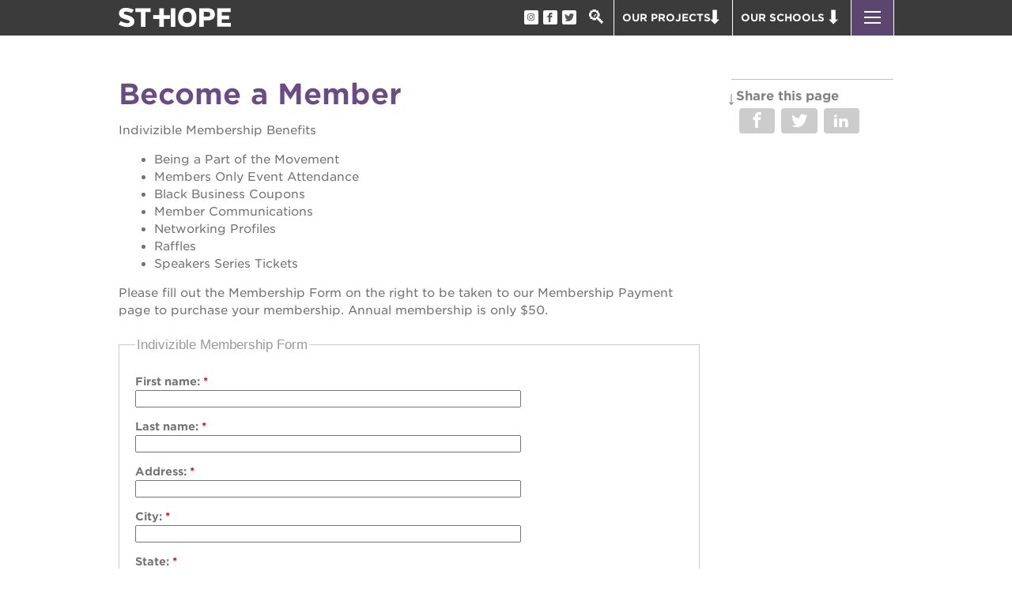

--- FILE ---
content_type: text/html; charset=utf-8
request_url: https://www.sthope.org/general-information/become-member
body_size: 15715
content:
<!DOCTYPE html>
<html lang="en" dir="ltr">
<head>
<meta http-equiv="Content-Type" content="text/html; charset=utf-8" />
  <meta charset="utf-8">
  <meta http-equiv="X-UA-Compatible" content="IE=edge,chrome=1">
  <meta name="viewport" content="width=device-width, initial-scale=1.0">
  <link rel="apple-touch-icon" href="/sites/default/themes/dtheme/img/logo-app.png">
  <script src="https://hcaptcha.com/1/api.js" async defer></script>
<link rel="shortcut icon" href="/sites/default/themes/dtheme/favicon.ico" type="image/x-icon" />
<meta name="twitter:title" content="Become a Member - St. HOPE" />
<meta name="twitter:description" content="Indivizible Membership Benefits


	Being a Part of the Movement
	Members Only Event Attendance
	Black Business ..." />
<meta name="twitter:image" content="https://www.sthope.org/sites/default/themes/dtheme/img/logo-share.png" />
<meta name="twitter:card" content="summary_large_image" />
<meta property="og:site_name" content="St. HOPE" />
<meta property="og:title" content="Become a Member - St. HOPE" />
<meta property="og:description" content="Indivizible Membership Benefits


	Being a Part of the Movement
	Members Only Event Attendance
	Black Business ..." />
<meta property="og:type" content="article" />
<meta property="og:image" content="https://www.sthope.org/sites/default/themes/dtheme/img/logo-share.png" />
<meta property="og:url" content="https://www.sthope.org/general-information/become-member" />
<link rel="canonical" href="https://www.sthope.org/general-information/become-member" />
  <title>Become a Member - St. HOPE</title>
  <link type="text/css" rel="stylesheet" media="all" href="https://www.sthope.org/sites/main/files/css/css_4f7f0f423a12421556f85044ebd570ac.css" />
<link type="text/css" rel="stylesheet" media="print" href="https://www.sthope.org/sites/main/files/css/css_d4cb1ef3ffb3da75fc5c0cc0a1fba4fc.css" />
<link type="text/css" rel="stylesheet" media="all" href="/sites/default/files/theme/dtheme-direct.css?R" />
<!--[if IE]>
<link type="text/css" rel="stylesheet" media="all" href="/sites/all/themes/dmodel/ie.css?R" />
<![endif]-->
<!--[if IE]>
<link type="text/css" rel="stylesheet" media="all" href="/sites/all/themes/dmodel/ie.css?R" />
<![endif]-->
  <link type="text/css" rel="stylesheet" media="all" href="/sites/default/themes/dtheme/css/theme.min.css?cb=R">
  <link type="text/css" rel="stylesheet" media="all" href="/sites/default/themes/dtheme/dtheme-direct.css?cb=R">
  <!--<script type="text/javascript" src="//downloads.mailchimp.com/js/signup-forms/popup/unique-methods/embed.js" data-dojo-config="usePlainJson: true, isDebug: false"></script><script type="text/javascript">window.dojoRequire(["mojo/signup-forms/Loader"], function(L) { L.start({"baseUrl":"mc.us11.list-manage.com","uuid":"b14865c3f3a2fd3a7b8f22f73","lid":"cbba9fa115","uniqueMethods":true}) })</script>-->

<!-- Google tag (gtag.js) -->
<script async src="https://www.googletagmanager.com/gtag/js?id=G-8823SMZJW6"></script>
<script>
  window.dataLayer = window.dataLayer || [];
  function gtag(){dataLayer.push(arguments);}
  gtag('js', new Date());
  gtag('config', 'G-8823SMZJW6');
</script>



<meta name="google-site-verification" content="TeYJVjUN88z82nvHeRmXCfBAeNFU0Qh6hiRs_63NuHg" />




<!--Flipcause Integration v3.0// Flipcause Integration Instructions: 
Install the following code block once in the website Header (after <head> tag) -->
<style>
.fc-black_overlay{ 
display:none; position: fixed; z-index:1000001; top: 0%;left: 0%;width: 100%;height: 100%;
background-color: black; filter: alpha(opacity=50); cursor:pointer; opacity:0.5; 
}
.fc-white_content {
opacity:1; display:none; margin-top: -320px; margin-left: -485px; width:970px; height:640px; 
position:fixed; top:50%; left:50%; border: none;z-index:1000002;overflow: auto;
}
.fc-main-box{
opacity:1; display:none; margin:15px auto 0 auto; width:930px; position:relative; z-index:1000003;
}
.fc-widget_close{
opacity:1; content:url(http://i1338.photobucket.com/albums/o691/WeCause/X_zpse4a7e538.png); 
position:absolute; z-index:1000004; right:-16px; top:-16px; display:block; cursor:pointer; 
}
.floating_button{
display: block; margin-top: 0px; margin-left: 0px; width:auto ; height: auto; 
position:fixed; z-index:999999; overflow: auto;
}
@keyframes backfadesin {
   from { opacity:0; }
   to {opacity:.5;}
}
@-moz-keyframes backfadesin { 
    from { opacity:0; }
    to {opacity:.5;}
}
@-webkit-keyframes backfadesin { 
    from { opacity:0; }
    to {opacity:.5;}
}
@-o-keyframes backfadesin {
    from { opacity:0; }
    to {opacity:.5;}
}
@-ms-keyframes backfadesin {
    from { opacity:0; }
    to {opacity:.5;}
}
@keyframes fadesin {
   0%{ opacity:0; }
   50%{ opacity:0; }
   75% {opacity: 0; transform: translateY(20px);}
   100% {opacity: 1; transform: translateY(0);}
}
@-moz-keyframes fadesin {
   0%{ opacity:0; }
   50%{ opacity:0; }
   75% {opacity: 0; -moz-transform: translateY(20px);}
   100% {opacity: 1; -moz-transform: translateY(0);}
}
@-webkit-keyframes fadesin {
   0%{ opacity:0; }
   50%{ opacity:0; }
   75% {opacity: 0; -webkit-transform: translateY(20px);}
   100% {opacity: 1; -webkit-transform: translateY(0);}
@-o-keyframes fadesin {
   0%{ opacity:0; }
   50%{ opacity:0; }
   75% {opacity: 0; -o-transform: translateY(20px);}
   100% {opacity: 1; -o-transform: translateY(0);}
}
@-ms-keyframes fadesin {
   0%{ opacity:0; }
   50%{ opacity:0; }
   75% {opacity: 0; -ms-transform: translateY(20px);}
   100% {opacity: 1; -ms-transform: translateY(0);}
}
</style>
<script>
function open_window(cause_id) {
var  protocol=String(document.location.protocol);
var new_url;
if( /Android|webOS|iPhone|iPad|iPod|BlackBerry|IEMobile|Opera Mini/i.test(navigator.userAgent)){
new_url="https://www.flipcause.com/widget/"+cause_id
window.open(new_url);
}
else {
document.getElementById("fc-fade").style.display="block";
document.getElementById("fc-fade").style.webkitAnimation="backfadesin 1s";
document.getElementById("fc-fade").style.animation="backfadesin 1s";
document.getElementById("fc-fade").style.mozAnimation="backfadesin 1s";
document.getElementById("fc-light").style.display="block";
document.getElementById("fc-light").style.webkitAnimation="fadesin 1.5s";
document.getElementById("fc-light").style.animation="fadesin 1.5s";
document.getElementById("fc-light").style.mozAnimation="fadesin 1.5s";
document.getElementById("fc-main").style.display="block";
document.getElementById("fc-main").style.webkitAnimation="fadesin 1.5s";
document.getElementById("fc-main").style.animation="fadesin 1.5s";
document.getElementById("fc-main").style.mozAnimation="fadesin 1.5s";
document.getElementById("fc-close").style.display="block";
document.getElementById("fc-close").style.webkitAnimation="fadesin 1.5s";
document.getElementById("fc-close").style.animation="fadesin 1.5s";
document.getElementById("fc-close").style.mozAnimation="fadesin 1.5s";
document.getElementById("fc-myFrame").style.display="block";
document.getElementById("fc-myFrame").style.webkitAnimation="fadesin 1.5s";
document.getElementById("fc-myFrame").style.animation="fadesin 1.5s";
document.getElementById("fc-myFrame").style.mozAnimation="fadesin 1.5s";
document.getElementById("fc-myFrame").src="https://www.flipcause.com/widget/"+cause_id;
}
}
function close_window() {
document.getElementById("fc-fade").style.display="none";
document.getElementById("fc-light").style.display="none";
document.getElementById("fc-main").style.display="none";
document.getElementById("fc-close").style.display="none";
document.getElementById("fc-myFrame").style.display="none";
}</script>

<div id="fc-fade" class="fc-black_overlay" onclick="close_window()"></div>
<div id="fc-light" class="fc-white_content">
<div id="fc-main" class="fc-main-box">
<div id="fc-close" class="fc-widget_close" onclick="close_window()"> 
</div><iframe id="fc-myFrame" iframe height="580" width="925" style="border: 0; 
border-radius:5px 5px 5px 5px; box-shadow:0 0 8px rgba(0, 0, 0, 0.5);" scrolling="no" src=""></iframe></div>
</div>

<!--END Flipcause Main Integration Code-->

<script>
window.onload = function(e) {
  jQuery('a[href*="https://underground-books.indiecommerce.com/"]').attr('target', '_self');
};
</script>

<script id="mcjs">!function(c,h,i,m,p){m=c.createElement(h),p=c.getElementsByTagName(h)[0],m.async=1,m.src=i,p.parentNode.insertBefore(m,p)}(document,"script","https://chimpstatic.com/mcjs-connected/js/users/b14865c3f3a2fd3a7b8f22f73/85085eda54c8d826ade3c910c.js");</script>

<!-- Global site tag (gtag.js) - Google Ads: 824313988 --> <script async src="https://www.googletagmanager.com/gtag/js?id=AW-824313988"></script> <script> window.dataLayer = window.dataLayer || []; function gtag(){dataLayer.push(arguments);} gtag('js', new Date()); gtag('config', 'AW-824313988'); </script>


<script id="mcjs">!function(c,h,i,m,p){m=c.createElement(h),p=c.getElementsByTagName(h)[0],m.async=1,m.src=i,p.parentNode.insertBefore(m,p)}(document,"script","https://chimpstatic.com/mcjs-connected/js/users/c04ab7757161232b69a96de7a/7de41865d236fbe3f9b1d9ea0.js");</script>

  </head>
<body class="node-817 pt-show-social-block no-event-date t97 wt97 wt2 wt0 access-normal pt97 has--nt not-front not-logged-in node-type-post one-sidebar sidebar-right page-general-information-become-member section-general-information dd-cache user-not-admin live launched pn817 n section-node role-anonymous-user role-not-admin microsite microsite-143">

  <div class="accessibility offscreen">
    <a href="#content">Skip to main content</a>
    <a href="#navigation">Skip to site navigation</a>  </div>

  
  <div class="page">
    <header class="page-header">
      <div class="inner layout">
        <div class="site-identity">
          <div class="site-logo">
            <a href="/" title="Home" rel="home"><img src="/sites/default/themes/dtheme/img/logo-theme.svg" alt="Home" /></a>
          </div>
                                    <h1 class="site-name">
                <a href="/" rel="home" title="St. HOPE home page"><span class="text">St. HOPE</span></a>              </h1>
                                                  </div>
        <div class="site-navigation">
          <div class="menu-icon trigger" role="button">
            <span class="top"></span><span class="center"></span><span class="bottom"></span>
          </div>
          <div id="block-digitaldcore-search" class="block block-digitaldcore region-odd odd region-count-1 count-1  search-keywords  "><div class="block-inner">

    
   
  
  
  <div class="block-content content">
    <div id="dd-search" class="dd-search"><form action="/general-information/become-member"  accept-charset="UTF-8" method="post" id="faceted-search-ui-form-1" class=" dd-search-clear">
<div><div class="dd-search-keywords"><div id="edit-keywords-wrapper" class="form-item type-textfield">
 <input type="text" maxlength="255" name="keywords" id="edit-keywords" size="20" value="" placeholder="Help me find..." title="Search keywords" class="form-text" />
</div>
</div><input type="hidden" name="stage" id="edit-stage" value="results"  />
<input type="hidden" name="facet-key" id="edit-facet-key" value=""  />
<input type="hidden" name="facet-id" id="edit-facet-id" value=""  />
<input type="hidden" name="facet-sort" id="edit-facet-sort" value=""  />
<div class="dd-search-submit"><button class="dd-search-submit-button" type="submit" aria-label="Site Search"></button><div class="legacy-button"><input type="submit" name="op" id="edit-submit-1" value=""  class="form-submit" />
</div></div><div class="dd-search-more"><a href="/find/" class="faceted-search-more">More options</a></div><input type="hidden" name="form_build_id" id="form-TunRTd9KmBGuGXSQYNzmmsBWCOnDmf4pEkA6q-QOrHI" value="form-TunRTd9KmBGuGXSQYNzmmsBWCOnDmf4pEkA6q-QOrHI"  />
<input type="hidden" name="form_id" id="edit-faceted-search-ui-form-1" value="faceted_search_ui_form_1"  />
<input type="hidden" name="box_text" id="edit-box-text" value="Help me find..."  />

</div></form>
</div>  </div>

</div></div> <!-- /block-inner, /block -->
<div id="block-views_blocks-term-block_1-0" class=" ip-above  dd block block-views_blocks region-even even region-count-2 count-2 social-links views-block channel context-global "><div class="block-inner">

    
   
  
  
  <div class="block-content content">
    <div class="view view-term view-id-term view-display-id-block_1 view-dom-id-term-block-1-1">
    
  
  
      <div class="view-content">
        <div class="views-row views-row-1 views-row-odd views-row-first">
    <article id="node-3641-teaser" class="node node-teaser node-type-post node-3641 pt-show-social-block no-event-date t102 wt102 wt232 wt0 t143 wt143 wt0 access-normal no-more pt102 has-1-nt">
    <div class="node-inner">
        <div class="node-upper-meta meta node-item">
      <div class='meta-inner'>
        <span class='meta-item post-type' data-plural='Social media links'>Social media link</span> <span class='last meta-item post-date'><time datetime="2020-03-16T09:23:00">March 16, 2020</time></span>           </div>
    </div>
            <h2 class="node-header node-item">
      <a href="https://www.instagram.com/sthopeoakpark" title="Instagram">
        <span class="title">Instagram</span>
              </a>
    </h2>
        <div class="node-content content node-item">
          </div>
                    <div class='node-links node-item'>
      <ul class="links inline"><li class="link link-read-more first last"><span><a href="https://www.instagram.com/sthopeoakpark"><span class="read-more-text">Read more</span></a></span></li>
</ul>    </div>
      </div>
</article>
  </div>
  <div class="views-row views-row-2 views-row-even">
    <article id="node-3640-teaser" class="node node-teaser node-type-post node-3640 pt-show-social-block no-event-date t102 wt102 wt232 wt0 t143 wt143 wt0 t144 wt144 wt0 t146 wt146 wt0 t147 wt147 wt0 t149 wt149 wt0 t150 wt150 wt0 t152 wt152 wt0 access-normal no-more pt102 has-7-nt">
    <div class="node-inner">
        <div class="node-upper-meta meta node-item">
      <div class='meta-inner'>
        <span class='meta-item post-type' data-plural='Social media links'>Social media link</span> <span class='last meta-item post-date'><time datetime="2020-03-16T09:21:00">March 16, 2020</time></span>           </div>
    </div>
            <h2 class="node-header node-item">
      <a href="https://www.facebook.com/StHOPEOakPark/?eid=ARD7m_FHPUQwUo4v9gaiTz4AAwCag7_zUbTSAzS1sfswkA5m3q6cDnqolj9XOi03qUVJ76wOwYiCUxkf" title="Facebook">
        <span class="title">Facebook</span>
              </a>
    </h2>
        <div class="node-content content node-item">
          </div>
                    <div class='node-links node-item'>
      <ul class="links inline"><li class="link link-read-more first last"><span><a href="https://www.facebook.com/StHOPEOakPark/?eid=ARD7m_FHPUQwUo4v9gaiTz4AAwCag7_zUbTSAzS1sfswkA5m3q6cDnqolj9XOi03qUVJ76wOwYiCUxkf"><span class="read-more-text">Read more</span></a></span></li>
</ul>    </div>
      </div>
</article>
  </div>
  <div class="views-row views-row-3 views-row-odd views-row-last">
    <article id="node-1632-teaser" class="node node-teaser node-type-post node-1632 pt-show-social-block no-event-date t102 wt102 wt232 wt0 t143 wt143 wt0 t146 wt146 wt0 t147 wt147 wt0 t149 wt149 wt0 t150 wt150 wt0 t153 wt153 wt0 t151 wt151 wt0 t145 wt145 wt0 t152 wt152 wt0 access-normal no-more pt102 has-9-nt">
    <div class="node-inner">
        <div class="node-upper-meta meta node-item">
      <div class='meta-inner'>
        <span class='meta-item post-type' data-plural='Social media links'>Social media link</span> <span class='last meta-item post-date'><time datetime="2016-11-07T10:20:00">November 7, 2016</time></span>           </div>
    </div>
            <h2 class="node-header node-item">
      <a href="https://twitter.com/sthopeoakpark" title="St. HOPE Twitter">
        <span class="title">St. HOPE Twitter</span>
              </a>
    </h2>
        <div class="node-content content node-item">
          </div>
                    <div class='node-links node-item'>
      <ul class="links inline"><li class="link link-read-more first last"><span><a href="https://twitter.com/sthopeoakpark"><span class="read-more-text">Read more</span></a></span></li>
</ul>    </div>
      </div>
</article>
  </div>
    </div>
  
  
  
  
  
  
</div>   </div>

</div></div> <!-- /block-inner, /block -->
          <span class="search" role="button">Search</span>
                    <nav class="secondary-navigation" role="navigation">
            <div id="block-views_blocks-term-block_1-10" class="block block-views_blocks region-odd odd region-count-1 count-3 want dropdown views-block channel context-global "><div class="block-inner">

    
   
  
      <h2 class="block-title"><span class="block-title-text">Our Projects</span></h2>
  
  <div class="block-content content">
    <div class="view view-term view-id-term view-display-id-block_1 view-dom-id-term-block-1-1">
    
  
  
      <div class="view-content">
        <div class="views-row views-row-1 views-row-odd views-row-first">
    <article id="node-3728-teaser" class="node node-teaser node-type-post node-3728 pt-show-social-block no-event-date t118 wt118 wt232 wt0 t143 wt143 wt0 t144 wt144 wt0 t146 wt146 wt0 t147 wt147 wt0 t149 wt149 wt0 t153 wt153 wt0 t151 wt151 wt0 t145 wt145 wt0 access-normal no-more pt118 has-8-nt">
    <div class="node-inner">
        <div class="node-upper-meta meta node-item">
      <div class='meta-inner'>
        <span class='meta-item post-type' data-plural='I want to links'>I want to link</span> <span class='last meta-item post-date'><time datetime="2020-07-04T16:08:00">July 4, 2020</time></span>           </div>
    </div>
            <h2 class="node-header node-item">
      <a href="/development-project/40-acres" title="40 Acres">
        <span class="title">40 Acres</span>
              </a>
    </h2>
        <div class="node-content content node-item">
          </div>
                    <div class='node-links node-item'>
      <ul class="links inline"><li class="link link-read-more first last"><span><a href="/development-project/40-acres"><span class="read-more-text">Read more</span></a></span></li>
</ul>    </div>
      </div>
</article>
  </div>
  <div class="views-row views-row-2 views-row-even">
    <article id="node-3677-teaser" class="node node-teaser node-type-post node-3677 pt-show-social-block no-event-date t118 wt118 wt232 wt0 t143 wt143 wt0 t144 wt144 wt0 t146 wt146 wt0 t147 wt147 wt0 t149 wt149 wt0 t150 wt150 wt0 t153 wt153 wt0 t151 wt151 wt0 t145 wt145 wt0 access-normal no-more pt118 has-9-nt">
    <div class="node-inner">
        <div class="node-upper-meta meta node-item">
      <div class='meta-inner'>
        <span class='meta-item post-type' data-plural='I want to links'>I want to link</span> <span class='last meta-item post-date'><time datetime="2020-05-07T11:52:00">May 7, 2020</time></span>           </div>
    </div>
            <h2 class="node-header node-item">
      <a href="/guild-theater-home" title="The Guild Theater">
        <span class="title">The Guild Theater</span>
              </a>
    </h2>
        <div class="node-content content node-item">
          </div>
                    <div class='node-links node-item'>
      <ul class="links inline"><li class="link link-read-more first last"><span><a href="/guild-theater-home"><span class="read-more-text">Read more</span></a></span></li>
</ul>    </div>
      </div>
</article>
  </div>
  <div class="views-row views-row-3 views-row-odd">
    <article id="node-3678-teaser" class="node node-teaser node-type-post node-3678 pt-show-social-block no-event-date t118 wt118 wt232 wt0 t143 wt143 wt0 t144 wt144 wt0 t146 wt146 wt0 t147 wt147 wt0 t149 wt149 wt0 t150 wt150 wt0 t153 wt153 wt0 t151 wt151 wt0 t145 wt145 wt0 access-normal no-more pt118 has-9-nt">
    <div class="node-inner">
        <div class="node-upper-meta meta node-item">
      <div class='meta-inner'>
        <span class='meta-item post-type' data-plural='I want to links'>I want to link</span> <span class='last meta-item post-date'><time datetime="2020-05-07T11:53:00">May 7, 2020</time></span>           </div>
    </div>
            <h2 class="node-header node-item">
      <a href="/underground-books-home" title="Underground Books">
        <span class="title">Underground Books</span>
              </a>
    </h2>
        <div class="node-content content node-item">
          </div>
                    <div class='node-links node-item'>
      <ul class="links inline"><li class="link link-read-more first last"><span><a href="/underground-books-home"><span class="read-more-text">Read more</span></a></span></li>
</ul>    </div>
      </div>
</article>
  </div>
  <div class="views-row views-row-4 views-row-even">
    <article id="node-3675-teaser" class="node node-teaser node-type-post node-3675 pt-show-social-block no-event-date t118 wt118 wt232 wt0 t143 wt143 wt0 t144 wt144 wt0 t146 wt146 wt0 t147 wt147 wt0 t149 wt149 wt0 t150 wt150 wt0 t153 wt153 wt0 t151 wt151 wt0 t145 wt145 wt0 access-normal no-more pt118 has-9-nt">
    <div class="node-inner">
        <div class="node-upper-meta meta node-item">
      <div class='meta-inner'>
        <span class='meta-item post-type' data-plural='I want to links'>I want to link</span> <span class='last meta-item post-date'><time datetime="2020-05-07T11:35:00">May 7, 2020</time></span>           </div>
    </div>
            <h2 class="node-header node-item">
      <a href="/esthers-park-home" title="Esther’s Park">
        <span class="title">Esther’s Park</span>
              </a>
    </h2>
        <div class="node-content content node-item">
          </div>
                    <div class='node-links node-item'>
      <ul class="links inline"><li class="link link-read-more first last"><span><a href="/esthers-park-home"><span class="read-more-text">Read more</span></a></span></li>
</ul>    </div>
      </div>
</article>
  </div>
  <div class="views-row views-row-5 views-row-odd">
    <article id="node-3729-teaser" class="node node-teaser node-type-post node-3729 pt-show-social-block no-event-date t118 wt118 wt232 wt0 t143 wt143 wt0 t144 wt144 wt0 t146 wt146 wt0 t147 wt147 wt0 t149 wt149 wt0 t150 wt150 wt0 t153 wt153 wt0 t151 wt151 wt0 t145 wt145 wt0 access-normal no-more pt118 has-9-nt">
    <div class="node-inner">
        <div class="node-upper-meta meta node-item">
      <div class='meta-inner'>
        <span class='meta-item post-type' data-plural='I want to links'>I want to link</span> <span class='last meta-item post-date'><time datetime="2020-07-04T16:17:00">July 4, 2020</time></span>           </div>
    </div>
            <h2 class="node-header node-item">
      <a href="https://www.sthopepublicschools.org/our-district/ps7-elementary-new-construction/" title="PS7E Campus Rennovation">
        <span class="title">PS7E Campus Rennovation</span>
              </a>
    </h2>
        <div class="node-content content node-item">
          </div>
                    <div class='node-links node-item'>
      <ul class="links inline"><li class="link link-read-more first last"><span><a href="https://www.sthopepublicschools.org/our-district/ps7-elementary-new-construction/"><span class="read-more-text">Read more</span></a></span></li>
</ul>    </div>
      </div>
</article>
  </div>
  <div class="views-row views-row-6 views-row-even">
    <article id="node-3734-teaser" class="node node-teaser node-type-post node-3734 pt-show-social-block no-event-date t118 wt118 wt232 wt0 t143 wt143 wt0 t144 wt144 wt0 t146 wt146 wt0 t147 wt147 wt0 t149 wt149 wt0 t150 wt150 wt0 t153 wt153 wt0 t151 wt151 wt0 t145 wt145 wt0 access-normal no-more pt118 has-9-nt">
    <div class="node-inner">
        <div class="node-upper-meta meta node-item">
      <div class='meta-inner'>
        <span class='meta-item post-type' data-plural='I want to links'>I want to link</span> <span class='last meta-item post-date'><time datetime="2020-07-04T16:28:00">July 4, 2020</time></span>           </div>
    </div>
            <h2 class="node-header node-item">
      <a href="/development-project/huey-p-newton-house" title="The Huey P. Newton House">
        <span class="title">The Huey P. Newton House</span>
              </a>
    </h2>
        <div class="node-content content node-item">
          </div>
                    <div class='node-links node-item'>
      <ul class="links inline"><li class="link link-read-more first last"><span><a href="/development-project/huey-p-newton-house"><span class="read-more-text">Read more</span></a></span></li>
</ul>    </div>
      </div>
</article>
  </div>
  <div class="views-row views-row-7 views-row-odd">
    <article id="node-3731-teaser" class="node node-teaser node-type-post node-3731 pt-show-social-block no-event-date t118 wt118 wt232 wt0 t143 wt143 wt0 t144 wt144 wt0 t146 wt146 wt0 t147 wt147 wt0 t149 wt149 wt0 t150 wt150 wt0 t153 wt153 wt0 t151 wt151 wt0 t145 wt145 wt0 access-normal no-more pt118 has-9-nt">
    <div class="node-inner">
        <div class="node-upper-meta meta node-item">
      <div class='meta-inner'>
        <span class='meta-item post-type' data-plural='I want to links'>I want to link</span> <span class='last meta-item post-date'><time datetime="2020-07-04T16:22:00">July 4, 2020</time></span>           </div>
    </div>
            <h2 class="node-header node-item">
      <a href="/post/3400-third-ave" title="3400 3rd Ave">
        <span class="title">3400 3rd Ave</span>
              </a>
    </h2>
        <div class="node-content content node-item">
          </div>
                    <div class='node-links node-item'>
      <ul class="links inline"><li class="link link-read-more first last"><span><a href="/post/3400-third-ave"><span class="read-more-text">Read more</span></a></span></li>
</ul>    </div>
      </div>
</article>
  </div>
  <div class="views-row views-row-8 views-row-even">
    <article id="node-3730-teaser" class="node node-teaser node-type-post node-3730 pt-show-social-block no-event-date t118 wt118 wt232 wt0 t143 wt143 wt0 t144 wt144 wt0 t146 wt146 wt0 t147 wt147 wt0 t149 wt149 wt0 t150 wt150 wt0 t153 wt153 wt0 t151 wt151 wt0 t145 wt145 wt0 access-normal no-more pt118 has-9-nt">
    <div class="node-inner">
        <div class="node-upper-meta meta node-item">
      <div class='meta-inner'>
        <span class='meta-item post-type' data-plural='I want to links'>I want to link</span> <span class='last meta-item post-date'><time datetime="2020-07-04T16:19:00">July 4, 2020</time></span>           </div>
    </div>
            <h2 class="node-header node-item">
      <a href="/development-project/st-hope-headquarters-office" title="St. HOPE Headquarters">
        <span class="title">St. HOPE Headquarters</span>
              </a>
    </h2>
        <div class="node-content content node-item">
          </div>
                    <div class='node-links node-item'>
      <ul class="links inline"><li class="link link-read-more first last"><span><a href="/development-project/st-hope-headquarters-office"><span class="read-more-text">Read more</span></a></span></li>
</ul>    </div>
      </div>
</article>
  </div>
  <div class="views-row views-row-9 views-row-odd">
    <article id="node-3732-teaser" class="node node-teaser node-type-post node-3732 pt-show-social-block no-event-date t118 wt118 wt232 wt0 t143 wt143 wt0 t144 wt144 wt0 t146 wt146 wt0 t147 wt147 wt0 t149 wt149 wt0 t150 wt150 wt0 t153 wt153 wt0 t151 wt151 wt0 t145 wt145 wt0 access-normal no-more pt118 has-9-nt">
    <div class="node-inner">
        <div class="node-upper-meta meta node-item">
      <div class='meta-inner'>
        <span class='meta-item post-type' data-plural='I want to links'>I want to link</span> <span class='last meta-item post-date'><time datetime="2020-07-04T16:23:00">July 4, 2020</time></span>           </div>
    </div>
            <h2 class="node-header node-item">
      <a href="/general-information/st-hope-business-complex" title="St. HOPE Business Complex">
        <span class="title">St. HOPE Business Complex</span>
              </a>
    </h2>
        <div class="node-content content node-item">
          </div>
                    <div class='node-links node-item'>
      <ul class="links inline"><li class="link link-read-more first last"><span><a href="/general-information/st-hope-business-complex"><span class="read-more-text">Read more</span></a></span></li>
</ul>    </div>
      </div>
</article>
  </div>
  <div class="views-row views-row-10 views-row-even">
    <article id="node-3733-teaser" class="node node-teaser node-type-post node-3733 pt-show-social-block no-event-date t118 wt118 wt232 wt0 t143 wt143 wt0 t144 wt144 wt0 t146 wt146 wt0 t147 wt147 wt0 t149 wt149 wt0 t150 wt150 wt0 t153 wt153 wt0 t151 wt151 wt0 t145 wt145 wt0 access-normal no-more pt118 has-9-nt">
    <div class="node-inner">
        <div class="node-upper-meta meta node-item">
      <div class='meta-inner'>
        <span class='meta-item post-type' data-plural='I want to links'>I want to link</span> <span class='last meta-item post-date'><time datetime="2020-07-04T16:25:00">July 4, 2020</time></span>           </div>
    </div>
            <h2 class="node-header node-item">
      <a href="/post/st-hope-education-complex" title="St. HOPE Education Complex">
        <span class="title">St. HOPE Education Complex</span>
              </a>
    </h2>
        <div class="node-content content node-item">
          </div>
                    <div class='node-links node-item'>
      <ul class="links inline"><li class="link link-read-more first last"><span><a href="/post/st-hope-education-complex"><span class="read-more-text">Read more</span></a></span></li>
</ul>    </div>
      </div>
</article>
  </div>
  <div class="views-row views-row-11 views-row-odd">
    <article id="node-3735-teaser" class="node node-teaser node-type-post node-3735 pt-show-social-block no-event-date t118 wt118 wt232 wt0 t143 wt143 wt0 t144 wt144 wt0 t146 wt146 wt0 t147 wt147 wt0 t149 wt149 wt0 t153 wt153 wt0 t151 wt151 wt0 t145 wt145 wt0 access-normal no-more pt118 has-8-nt">
    <div class="node-inner">
        <div class="node-upper-meta meta node-item">
      <div class='meta-inner'>
        <span class='meta-item post-type' data-plural='I want to links'>I want to link</span> <span class='last meta-item post-date'><time datetime="2020-07-04T16:29:00">July 4, 2020</time></span>           </div>
    </div>
            <h2 class="node-header node-item">
      <a href="/development-project/oak-park-victorian" title="The Oak Park Victorian">
        <span class="title">The Oak Park Victorian</span>
              </a>
    </h2>
        <div class="node-content content node-item">
          </div>
                    <div class='node-links node-item'>
      <ul class="links inline"><li class="link link-read-more first last"><span><a href="/development-project/oak-park-victorian"><span class="read-more-text">Read more</span></a></span></li>
</ul>    </div>
      </div>
</article>
  </div>
  <div class="views-row views-row-12 views-row-even views-row-last">
    <article id="node-3736-teaser" class="node node-teaser node-type-post node-3736 pt-show-social-block no-event-date t118 wt118 wt232 wt0 t143 wt143 wt0 t144 wt144 wt0 t146 wt146 wt0 t147 wt147 wt0 t149 wt149 wt0 t150 wt150 wt0 t153 wt153 wt0 t151 wt151 wt0 t145 wt145 wt0 access-normal no-more pt118 has-9-nt">
    <div class="node-inner">
        <div class="node-upper-meta meta node-item">
      <div class='meta-inner'>
        <span class='meta-item post-type' data-plural='I want to links'>I want to link</span> <span class='last meta-item post-date'><time datetime="2020-07-04T16:30:00">July 4, 2020</time></span>           </div>
    </div>
            <h2 class="node-header node-item">
      <a href="/development-project/st-hope-academy-building" title="St. HOPE Academy Bldg.">
        <span class="title">St. HOPE Academy Bldg.</span>
              </a>
    </h2>
        <div class="node-content content node-item">
          </div>
                    <div class='node-links node-item'>
      <ul class="links inline"><li class="link link-read-more first last"><span><a href="/development-project/st-hope-academy-building"><span class="read-more-text">Read more</span></a></span></li>
</ul>    </div>
      </div>
</article>
  </div>
    </div>
  
  
  
  
  
  
</div>   </div>

</div></div> <!-- /block-inner, /block -->
<div id="block-views_blocks-term-block_1-11" class="block block-views_blocks region-even even region-count-2 count-4 am dropdown views-block channel context-template "><div class="block-inner">

    
   
  
      <h2 class="block-title"><span class="block-title-text">Our Schools</span></h2>
  
  <div class="block-content content">
    <div class="view view-term view-id-term view-display-id-block_1 view-dom-id-term-block-1-1">
    
  
  
      <div class="view-content">
        <div class="views-row views-row-1 views-row-odd views-row-first">
    <article id="node-3679-teaser" class="node node-teaser node-type-post node-3679 no-event-date t230 wt230 wt232 wt0 t143 wt143 wt0 t144 wt144 wt0 t146 wt146 wt0 t147 wt147 wt0 t149 wt149 wt0 t150 wt150 wt0 t153 wt153 wt0 t151 wt151 wt0 t145 wt145 wt0 t152 wt152 wt0 access-normal no-more pt230 has-10-nt">
    <div class="node-inner">
        <div class="node-upper-meta meta node-item">
      <div class='meta-inner'>
        <span class='meta-item post-type' data-plural='I am a links'>I am a link</span> <span class='last meta-item post-date'><time datetime="2020-05-07T11:54:00">May 7, 2020</time></span>           </div>
    </div>
            <h2 class="node-header node-item">
      <a href="https://www.sthopepublicschools.org/" title="St. HOPE Public Schools">
        <span class="title">St. HOPE Public Schools</span>
              </a>
    </h2>
        <div class="node-content content node-item">
          </div>
                    <div class='node-links node-item'>
      <ul class="links inline"><li class="link link-read-more first last"><span><a href="https://www.sthopepublicschools.org/"><span class="read-more-text">Read more</span></a></span></li>
</ul>    </div>
      </div>
</article>
  </div>
  <div class="views-row views-row-2 views-row-even">
    <article id="node-3754-teaser" class="node node-teaser node-type-post node-3754 no-event-date t230 wt230 wt232 wt0 t143 wt143 wt0 t144 wt144 wt0 t146 wt146 wt0 t147 wt147 wt0 t149 wt149 wt0 t150 wt150 wt0 t153 wt153 wt0 t151 wt151 wt0 t145 wt145 wt0 t152 wt152 wt0 access-normal no-more pt230 has-10-nt">
    <div class="node-inner">
        <div class="node-upper-meta meta node-item">
      <div class='meta-inner'>
        <span class='meta-item post-type' data-plural='I am a links'>I am a link</span> <span class='last meta-item post-date'><time datetime="2020-07-21T16:20:00">July 21, 2020</time></span>           </div>
    </div>
            <h2 class="node-header node-item">
      <a href="https://www.sachigh.org/enrollment/" title="Enroll Your Scholar">
        <span class="title">Enroll Your Scholar</span>
              </a>
    </h2>
        <div class="node-content content node-item">
          </div>
                    <div class='node-links node-item'>
      <ul class="links inline"><li class="link link-read-more first last"><span><a href="https://www.sachigh.org/enrollment/"><span class="read-more-text">Read more</span></a></span></li>
</ul>    </div>
      </div>
</article>
  </div>
  <div class="views-row views-row-3 views-row-odd">
    <article id="node-3753-teaser" class="node node-teaser node-type-post node-3753 no-event-date t230 wt230 wt232 wt0 t143 wt143 wt0 t144 wt144 wt0 t146 wt146 wt0 t147 wt147 wt0 t149 wt149 wt0 t150 wt150 wt0 t153 wt153 wt0 t151 wt151 wt0 t145 wt145 wt0 access-normal no-more pt230 has-9-nt">
    <div class="node-inner">
        <div class="node-upper-meta meta node-item">
      <div class='meta-inner'>
        <span class='meta-item post-type' data-plural='I am a links'>I am a link</span> <span class='last meta-item post-date'><time datetime="2020-07-21T16:19:00">July 21, 2020</time></span>           </div>
    </div>
            <h2 class="node-header node-item">
      <a href="https://www.sthopepublicschools.org/staff-resources/careers/" title="Career Opportunities">
        <span class="title">Career Opportunities</span>
              </a>
    </h2>
        <div class="node-content content node-item">
          </div>
                    <div class='node-links node-item'>
      <ul class="links inline"><li class="link link-read-more first last"><span><a href="https://www.sthopepublicschools.org/staff-resources/careers/"><span class="read-more-text">Read more</span></a></span></li>
</ul>    </div>
      </div>
</article>
  </div>
  <div class="views-row views-row-4 views-row-even">
    <article id="node-3680-teaser" class="node node-teaser node-type-post node-3680 no-event-date t230 wt230 wt232 wt0 t143 wt143 wt0 t144 wt144 wt0 t146 wt146 wt0 t147 wt147 wt0 t149 wt149 wt0 t150 wt150 wt0 t153 wt153 wt0 t151 wt151 wt0 t145 wt145 wt0 t152 wt152 wt0 access-normal no-more pt230 has-10-nt">
    <div class="node-inner">
        <div class="node-upper-meta meta node-item">
      <div class='meta-inner'>
        <span class='meta-item post-type' data-plural='I am a links'>I am a link</span> <span class='last meta-item post-date'><time datetime="2020-05-07T11:57:00">May 7, 2020</time></span>           </div>
    </div>
            <h2 class="node-header node-item">
      <a href="https://elementary.ps7.org/" title="PS7 Elementary">
        <span class="title">PS7 Elementary</span>
              </a>
    </h2>
        <div class="node-content content node-item">
          </div>
                    <div class='node-links node-item'>
      <ul class="links inline"><li class="link link-read-more first last"><span><a href="https://elementary.ps7.org/"><span class="read-more-text">Read more</span></a></span></li>
</ul>    </div>
      </div>
</article>
  </div>
  <div class="views-row views-row-5 views-row-odd">
    <article id="node-3681-teaser" class="node node-teaser node-type-post node-3681 no-event-date t230 wt230 wt232 wt0 t143 wt143 wt0 t144 wt144 wt0 t146 wt146 wt0 t147 wt147 wt0 t149 wt149 wt0 t150 wt150 wt0 t153 wt153 wt0 t151 wt151 wt0 t145 wt145 wt0 t152 wt152 wt0 access-normal no-more pt230 has-10-nt">
    <div class="node-inner">
        <div class="node-upper-meta meta node-item">
      <div class='meta-inner'>
        <span class='meta-item post-type' data-plural='I am a links'>I am a link</span> <span class='last meta-item post-date'><time datetime="2020-05-07T11:58:00">May 7, 2020</time></span>           </div>
    </div>
            <h2 class="node-header node-item">
      <a href="https://middle.ps7.org/" title="PS7 Middle School">
        <span class="title">PS7 Middle School</span>
              </a>
    </h2>
        <div class="node-content content node-item">
          </div>
                    <div class='node-links node-item'>
      <ul class="links inline"><li class="link link-read-more first last"><span><a href="https://middle.ps7.org/"><span class="read-more-text">Read more</span></a></span></li>
</ul>    </div>
      </div>
</article>
  </div>
  <div class="views-row views-row-6 views-row-even views-row-last">
    <article id="node-3676-teaser" class="node node-teaser node-type-post node-3676 no-event-date t230 wt230 wt232 wt0 t143 wt143 wt0 t144 wt144 wt0 t146 wt146 wt0 t147 wt147 wt0 t149 wt149 wt0 t150 wt150 wt0 t153 wt153 wt0 t151 wt151 wt0 t145 wt145 wt0 t152 wt152 wt0 access-normal no-more pt230 has-10-nt">
    <div class="node-inner">
        <div class="node-upper-meta meta node-item">
      <div class='meta-inner'>
        <span class='meta-item post-type' data-plural='I am a links'>I am a link</span> <span class='last meta-item post-date'><time datetime="2020-05-07T11:37:00">May 7, 2020</time></span>           </div>
    </div>
            <h2 class="node-header node-item">
      <a href="https://www.sachigh.org/" title="Sac High">
        <span class="title">Sac High</span>
              </a>
    </h2>
        <div class="node-content content node-item">
          </div>
                    <div class='node-links node-item'>
      <ul class="links inline"><li class="link link-read-more first last"><span><a href="https://www.sachigh.org/"><span class="read-more-text">Read more</span></a></span></li>
</ul>    </div>
      </div>
</article>
  </div>
    </div>
  
  
  
  
  
  
</div>   </div>

</div></div> <!-- /block-inner, /block -->
          </nav>
                              <nav class="primary-navigation" id="navigation" role="navigation">
            <div id="block-nice_menus-3" class="block block-nice_menus region-odd odd region-count-1 count-5"><div class="block-inner">

    
   
  
  
  <div class="block-content content">
    <ul class="nice-menu nice-menu-down" id="nice-menu-3"><li class="menu-13017 mt-154  first  odd  depth-1"><a href="/st-hope-about-us" title="St. HOPE: About Us" class=" menu-link depth-1 tid-154"><span class="menu-title">About Us</span><span class="menu-description"><br class="accessible-break"/></span></a></li>
<li class="menu-13021 menuparent mt-158  even  depth-1"><a href="/st-hope-our-team" title="St. HOPE: Our Team" class=" menu-link depth-1 tid-158"><span class="menu-title">Our Team</span><span class="menu-description"><br class="accessible-break"/></span></a><ul class="depth-2"><li class="menu-13433 mt-384  first  odd  depth-2"><a href="/our-team-st-hope-academy" title="Our Team: St. HOPE Academy" class=" menu-link depth-2 tid-384"><span class="menu-title">St. HOPE Academy</span><span class="menu-description"><br class="accessible-break"/></span></a></li>
<li class="menu-14013 mt-422  even  depth-2"><a href="/st-hope-development-company-0" title="St. HOPE Development Company" class=" menu-link depth-2 tid-422"><span class="menu-title">St. HOPE Development Company</span></a></li>
<li class="menu-13440 mt-391  odd  depth-2"><a href="https://www.sthopepublicschools.org/our-district/staff-department-directory/" title="St. HOPE: Our Team: St. HOPE Public Schools " class=" menu-link depth-2 tid-391"><span class="menu-title">St. HOPE Public Schools</span><span class="menu-description"><br class="accessible-break"/></span></a></li>
<li class="menu-13447 mt-398  even  last  depth-2"><a href="/st-hope-our-team-our-boards" title="St. HOPE: Our Team: Our Boards" class=" menu-link depth-2 tid-398"><span class="menu-title">Our Boards</span><span class="menu-description"><br class="accessible-break"/></span></a></li>
</ul>
</li>
<li class="menu-13208 mt-349  odd  depth-1"><a href="/st-hope-newsletter" title="St. HOPE: Newsletter " class=" menu-link depth-1 tid-349"><span class="menu-title">Newsletter</span><span class="menu-description"><br class="accessible-break"/></span></a></li>
<li class="menu-13211 mt-351  even  depth-1"><a href="/st-hope-calendar" title="St. HOPE: Calendar" class=" menu-link depth-1 tid-351"><span class="menu-title">Calendar</span><span class="menu-description"><br class="accessible-break"/></span></a></li>
<li class="menu-14012 mt-421  odd  depth-1"><a href="/juneteenth-block-party" title="Juneteenth Block Party " class=" menu-link depth-1 tid-421"><span class="menu-title">Juneteenth Block Party</span></a></li>
<li class="menu-14027 menuparent mt-438  even  depth-1"><a href="/oak-park-black-film-festival" title="Oak Park Black Film Festival" class=" menu-link depth-1 tid-438"><span class="menu-title">Oak Park Black Film Festival</span></a><ul class="depth-2"><li class="menu-14028 mt-439  first  odd  depth-2"><a href="/carousel-button/about-opbff" title="About the OPBFF" class=" menu-link depth-2 tid-439"><span class="menu-title">About the OPBFF</span></a></li>
<li class="menu-14033 mt-444  even  depth-2"><a href="/oak-park-black-film-festival" title="Oak Park Black Film Festival" class=" menu-link depth-2 tid-444"><span class="menu-title">Oak Park Black Film Festival</span></a></li>
<li class="menu-14029 mt-440  odd  depth-2"><a href="/carousel-button/event-schedule-tickets" title="Attend the OPBFF" class=" menu-link depth-2 tid-440"><span class="menu-title">Attend the OPBFF</span></a></li>
<li class="menu-14030 mt-441  even  depth-2"><a href="/carousel-button/become-sponsor" title="Sponsor Opportunities" class=" menu-link depth-2 tid-441"><span class="menu-title">Sponsor Opportunities</span></a></li>
<li class="menu-14031 mt-442  odd  depth-2"><a href="https://form.jotform.com/anna317hotmailcom/underground-books-check-request" title="Become a Volunteer" class=" menu-link depth-2 tid-442"><span class="menu-title">Become a Volunteer</span></a></li>
<li class="menu-14032 mt-443  even  last  depth-2"><a href="/st-hope-help-make-and-impact" title="Support the OPBFF" class=" menu-link depth-2 tid-443"><span class="menu-title">Support the OPBFF</span></a></li>
</ul>
</li>
<li class="menu-14035 menuparent mt-447  odd  depth-1"><a href="/sac-blklit-book-fest" title="Sac BlkLit Book Fest" class=" menu-link depth-1 tid-447"><span class="menu-title">Sac BlkLit Book Fest</span></a><ul class="depth-2"><li class="menu-14036 mt-448  first  odd  depth-2"><a href="/carousel-button/about-5" title="About" class=" menu-link depth-2 tid-448"><span class="menu-title">About</span></a></li>
<li class="menu-14037 mt-449  even  depth-2"><a href="/carousel-button/schedule-events" title="Sponsors" class=" menu-link depth-2 tid-449"><span class="menu-title">Sponsors</span></a></li>
<li class="menu-14038 mt-450  odd  last  depth-2"><a href="/carousel-button/register" title="Support" class=" menu-link depth-2 tid-450"><span class="menu-title">Support</span></a></li>
</ul>
</li>
<li class="menu-14022 mt-430  even  depth-1"><a href="/oak-park-speaker-series-home" title="Underground Books Speaker Series" class=" menu-link depth-1 tid-430"><span class="menu-title">Underground Books Speaker Series</span></a></li>
<li class="menu-14040 mt-452  odd  depth-1"><a href="/christmas-40-acres" title="Christmas @ 40 Acres" class=" menu-link depth-1 tid-452"><span class="menu-title">Christmas @ 40 Acres</span></a></li>
<li class="menu-13024 mt-161  even  depth-1"><a href="/st-hope-help-make-and-impact" title="St. HOPE: Help Make and Impact" class=" menu-link depth-1 tid-161"><span class="menu-title">Help Make an Impact</span><span class="menu-description"><br class="accessible-break"/></span></a></li>
<li class="menu-14007 mt-417  odd  last  depth-1"><a href="/st-hope-career-opportunities" title="St. HOPE: Career Opportunities" class=" menu-link depth-1 tid-417"><span class="menu-title">Career Opportunities</span><span class="menu-description"><br class="accessible-break"/></span></a></li>
</ul>
  </div>

</div></div> <!-- /block-inner, /block -->
          </nav>
                  </div>
      </div>
    </header>

    <section class="page-main no-page-top">
      
      <div class="page-center layout">
        
        <main class="page-content" id="content" role="main">
                                                  <article id="node-full" class=" fif-lt fiw-40 no-2col-lists  dd node node-type-post node-full node-817 pt-show-social-block no-event-date t97 wt97 wt2 wt0 access-normal pn pt97 has--nt">
    <div class="node-inner">
        <h1 class="node-header node-item">
      <span class="title">Become a Member</span>
          </h1>
        <div class="node-meta meta node-item">
      <div class='meta-inner'>
        <span class='meta-item post-type' data-plural='General information'>General information</span> <span class='last meta-item post-date'><time datetime="2016-04-27T15:01:00">April 27, 2016</time></span>           </div>
    </div>
            <div class="node-content content node-item">
      <p>
  Indivizible Membership Benefits
</p>
<ul>
  <li>Being a Part of the Movement
  </li>
  <li>Members Only Event Attendance
  </li>
  <li>Black Business Coupons
  </li>
  <li>Member Communications
  </li>
  <li>Networking Profiles
  </li>
  <li>Raffles
  </li>
  <li>Speakers Series Tickets
  </li>
</ul>
<p>
  Please fill out the Membership Form on the right to be taken to
  our Membership Payment page to purchase your membership. Annual
  membership is only $50.
</p>    </div>
            <div class='node-webform node-item'>
      <form action="/general-information/become-member"  accept-charset="UTF-8" method="post" id="webform-client-form-817" class="webform-client-form" enctype="multipart/form-data">
<div><fieldset class="webform-component-fieldset" id="webform-component-indivizible-membership-form"><legend>Indivizible Membership Form</legend><div class="webform-component webform-component-textfield" id="webform-component-indivizible-membership-form--first-name"><div id="edit-submitted-indivizible-membership-form-first-name-wrapper" class="form-item type-textfield">
 <label for="edit-submitted-indivizible-membership-form-first-name">First name: <span class="form-required" title="This field is required.">*</span></label>
 <input type="text" maxlength="128" name="submitted[indivizible_membership_form][first_name]" id="edit-submitted-indivizible-membership-form-first-name" size="60" value="" class="form-text required" />
</div>
</div><div class="webform-component webform-component-textfield" id="webform-component-indivizible-membership-form--last-name"><div id="edit-submitted-indivizible-membership-form-last-name-wrapper" class="form-item type-textfield">
 <label for="edit-submitted-indivizible-membership-form-last-name">Last name: <span class="form-required" title="This field is required.">*</span></label>
 <input type="text" maxlength="128" name="submitted[indivizible_membership_form][last_name]" id="edit-submitted-indivizible-membership-form-last-name" size="60" value="" class="form-text required" />
</div>
</div><div class="webform-component webform-component-textfield" id="webform-component-indivizible-membership-form--address"><div id="edit-submitted-indivizible-membership-form-address-wrapper" class="form-item type-textfield">
 <label for="edit-submitted-indivizible-membership-form-address">Address: <span class="form-required" title="This field is required.">*</span></label>
 <input type="text" maxlength="128" name="submitted[indivizible_membership_form][address]" id="edit-submitted-indivizible-membership-form-address" size="60" value="" class="form-text required" />
</div>
</div><div class="webform-component webform-component-textfield" id="webform-component-indivizible-membership-form--city"><div id="edit-submitted-indivizible-membership-form-city-wrapper" class="form-item type-textfield">
 <label for="edit-submitted-indivizible-membership-form-city">City: <span class="form-required" title="This field is required.">*</span></label>
 <input type="text" maxlength="128" name="submitted[indivizible_membership_form][city]" id="edit-submitted-indivizible-membership-form-city" size="60" value="" class="form-text required" />
</div>
</div><div class="webform-component webform-component-select" id="webform-component-indivizible-membership-form--state"><div id="edit-submitted-indivizible-membership-form-state-wrapper" class="form-item type-select">
 <label for="edit-submitted-indivizible-membership-form-state">State: <span class="form-required" title="This field is required.">*</span></label>
 <select name="submitted[indivizible_membership_form][state]" class="form-select required" id="edit-submitted-indivizible-membership-form-state" ><option value="" selected="selected">- Select -</option><option value="AL">Alabama</option><option value="AK">Alaska</option><option value="AS">American Samoa</option><option value="AZ">Arizona</option><option value="AR">Arkansas</option><option value="CA">California</option><option value="CO">Colorado</option><option value="CT">Connecticut</option><option value="DE">Delaware</option><option value="DC">District of Columbia</option><option value="FL">Florida</option><option value="GA">Georgia</option><option value="GU">Guam</option><option value="HI">Hawaii</option><option value="ID">Idaho</option><option value="IL">Illinois</option><option value="IN">Indiana</option><option value="IA">Iowa</option><option value="KS">Kansas</option><option value="KY">Kentucky</option><option value="LA">Louisiana</option><option value="ME">Maine</option><option value="MH">Marshall Islands</option><option value="MD">Maryland</option><option value="MA">Massachusetts</option><option value="MI">Michigan</option><option value="MN">Minnesota</option><option value="MS">Mississippi</option><option value="MO">Missouri</option><option value="MT">Montana</option><option value="NE">Nebraska</option><option value="NV">Nevada</option><option value="NH">New Hampshire</option><option value="NJ">New Jersey</option><option value="NM">New Mexico</option><option value="NY">New York</option><option value="NC">North Carolina</option><option value="ND">North Dakota</option><option value="MP">Northern Marianas Islands</option><option value="OH">Ohio</option><option value="OK">Oklahoma</option><option value="OR">Oregon</option><option value="PW">Palau</option><option value="PA">Pennsylvania</option><option value="PR">Puerto Rico</option><option value="RI">Rhode Island</option><option value="SC">South Carolina</option><option value="SD">South Dakota</option><option value="TN">Tennessee</option><option value="TX">Texas</option><option value="UT">Utah</option><option value="VT">Vermont</option><option value="VI">Virgin Islands</option><option value="VA">Virginia</option><option value="WA">Washington</option><option value="WV">West Virginia</option><option value="WI">Wisconsin</option><option value="WY">Wyoming</option></select>
</div>
</div><div class="webform-component webform-component-textfield" id="webform-component-indivizible-membership-form--zip-code"><div id="edit-submitted-indivizible-membership-form-zip-code-wrapper" class="form-item type-textfield">
 <label for="edit-submitted-indivizible-membership-form-zip-code">Zip code: <span class="form-required" title="This field is required.">*</span></label>
 <input type="text" maxlength="5" name="submitted[indivizible_membership_form][zip_code]" id="edit-submitted-indivizible-membership-form-zip-code" size="7" value="" class="form-text required" />
</div>
</div><div class="webform-component webform-component-textfield" id="webform-component-indivizible-membership-form--phone"><div id="edit-submitted-indivizible-membership-form-phone-wrapper" class="form-item type-textfield">
 <label for="edit-submitted-indivizible-membership-form-phone">Phone: <span class="form-required" title="This field is required.">*</span></label>
 <input type="text" maxlength="128" name="submitted[indivizible_membership_form][phone]" id="edit-submitted-indivizible-membership-form-phone" size="13" value="" class="form-text required" />
</div>
</div><div class="webform-component webform-component-email" id="webform-component-indivizible-membership-form--email"><div id="edit-submitted-indivizible-membership-form-email-wrapper" class="form-item type-textfield">
 <label for="edit-submitted-indivizible-membership-form-email">Email: <span class="form-required" title="This field is required.">*</span></label>
 <input type="text" maxlength="128" name="submitted[indivizible_membership_form][email]" id="edit-submitted-indivizible-membership-form-email" size="60" value="" class="form-text required email" />
</div>
</div><div class="webform-component webform-component-radios" id="webform-component-indivizible-membership-form--gender"><div class="form-item type-radios form-item-submitted-indivizible-membership-form-gender">
 <label>Gender: <span class="form-required" title="This field is required.">*</span></label>
 <div class="form-radios"><div id="edit-submitted-indivizible-membership-form-gender-1-wrapper" class="form-item type-radio">
 <label class="option" for="edit-submitted-indivizible-membership-form-gender-1"><input type="radio" id="edit-submitted-indivizible-membership-form-gender-1" name="submitted[indivizible_membership_form][gender]" value="1"   class="form-radio" /> Male</label>
</div>
<div id="edit-submitted-indivizible-membership-form-gender-2-wrapper" class="form-item type-radio">
 <label class="option" for="edit-submitted-indivizible-membership-form-gender-2"><input type="radio" id="edit-submitted-indivizible-membership-form-gender-2" name="submitted[indivizible_membership_form][gender]" value="2"   class="form-radio" /> Female</label>
</div>
</div>
</div>
</div><div class="webform-component webform-component-date" id="webform-component-indivizible-membership-form--date-of-birth"><div id="edit-submitted-indivizible-membership-form-date-of-birth-wrapper" class="form-item type-date">
 <label for="edit-submitted-indivizible-membership-form-date-of-birth">Date of birth: <span class="form-required" title="This field is required.">*</span></label>
 <div class="container-inline"><div class="webform-container-inline"><div id="edit-submitted-indivizible-membership-form-date-of-birth-month-wrapper" class="form-item type-select">
 <select name="submitted[indivizible_membership_form][date_of_birth][month]" class="form-select month" aria-label="Select Month" id="edit-submitted-indivizible-membership-form-date-of-birth-month" ><option value="">Month</option><option value="1" selected="selected">Jan</option><option value="2">Feb</option><option value="3">Mar</option><option value="4">Apr</option><option value="5">May</option><option value="6">Jun</option><option value="7">Jul</option><option value="8">Aug</option><option value="9">Sep</option><option value="10">Oct</option><option value="11">Nov</option><option value="12">Dec</option></select>
</div>
<div id="edit-submitted-indivizible-membership-form-date-of-birth-day-wrapper" class="form-item type-select">
 <select name="submitted[indivizible_membership_form][date_of_birth][day]" class="form-select day" aria-label="Select Day" id="edit-submitted-indivizible-membership-form-date-of-birth-day" ><option value="">Day</option><option value="1">1</option><option value="2">2</option><option value="3">3</option><option value="4">4</option><option value="5">5</option><option value="6">6</option><option value="7">7</option><option value="8">8</option><option value="9">9</option><option value="10">10</option><option value="11">11</option><option value="12">12</option><option value="13">13</option><option value="14">14</option><option value="15">15</option><option value="16">16</option><option value="17">17</option><option value="18">18</option><option value="19">19</option><option value="20">20</option><option value="21">21</option><option value="22">22</option><option value="23" selected="selected">23</option><option value="24">24</option><option value="25">25</option><option value="26">26</option><option value="27">27</option><option value="28">28</option><option value="29">29</option><option value="30">30</option><option value="31">31</option></select>
</div>
<div id="edit-submitted-indivizible-membership-form-date-of-birth-year-wrapper" class="form-item type-textfield">
 <input type="text" maxlength="4" name="submitted[indivizible_membership_form][date_of_birth][year]" id="edit-submitted-indivizible-membership-form-date-of-birth-year" size="5" value="2026" class="form-text year" aria-label="Select Year" />
</div>
</div></div>
</div>
</div><div class="webform-component webform-component-textfield" id="webform-component-indivizible-membership-form--referred-by-coalition-lead"><div id="edit-submitted-indivizible-membership-form-referred-by-coalition-lead-wrapper" class="form-item type-textfield">
 <label for="edit-submitted-indivizible-membership-form-referred-by-coalition-lead">Referred by/Coalition Lead: </label>
 <input type="text" maxlength="128" name="submitted[indivizible_membership_form][referred_by_coalition_lead]" id="edit-submitted-indivizible-membership-form-referred-by-coalition-lead" size="60" value="" class="form-text" />
</div>
</div><div class="webform-component webform-component-checkboxes" id="webform-component-indivizible-membership-form--i-would-like-this-membership-to-be-a-donation-for-a-community-member"><div class="form-checkboxes"><div id="edit-submitted-indivizible-membership-form-i-would-like-this-membership-to-be-a-donation-for-a-community-member-1-wrapper" class="form-item type-checkbox">
 <label class="option" for="edit-submitted-indivizible-membership-form-i-would-like-this-membership-to-be-a-donation-for-a-community-member-1"><input type="checkbox" name="submitted[indivizible_membership_form][i_would_like_this_membership_to_be_a_donation_for_a_community_member][1]" id="edit-submitted-indivizible-membership-form-i-would-like-this-membership-to-be-a-donation-for-a-community-member-1" value="1"   class="form-checkbox" /> I would like this membership to be a donation for a community member</label>
</div>
</div></div><div class="webform-component webform-component-textfield" id="webform-component-indivizible-membership-form--name-of-community-member"><div id="edit-submitted-indivizible-membership-form-name-of-community-member-wrapper" class="form-item type-textfield">
 <label for="edit-submitted-indivizible-membership-form-name-of-community-member">Name of community member: </label>
 <input type="text" maxlength="128" name="submitted[indivizible_membership_form][name_of_community_member]" id="edit-submitted-indivizible-membership-form-name-of-community-member" size="60" value="" class="form-text" />
</div>
</div></fieldset>
<div class="webform-component webform-component-markup" id="webform-component-markup-1"><p>
  Click “Next” to make payment and finalize membership process.
</p>
<p>
  If you have questions about your Indivizible membership, please
  send an e-mail to&nbsp;<a href=
  "mailto:info@indivizible.com">info@indivizible.com</a>.
</p></div><input type="hidden" name="details[sid]" id="edit-details-sid" value=""  />
<input type="hidden" name="details[page_num]" id="edit-details-page-num" value="1"  />
<input type="hidden" name="details[page_count]" id="edit-details-page-count" value="1"  />
<input type="hidden" name="details[finished]" id="edit-details-finished" value="0"  />
<input type="hidden" name="form_build_id" id="form-zfvqoS-XWC5NqHwcPWAMIo73o7qVms3YuAsrbeBh4cI" value="form-zfvqoS-XWC5NqHwcPWAMIo73o7qVms3YuAsrbeBh4cI"  />
<input type="hidden" name="form_id" id="edit-webform-client-form-817" value="webform_client_form_817"  />
<div class="h-captcha" data-size="compact" data-sitekey="ca915d64-b987-4026-be6c-93cdaa26ad50"></div><div id="edit-actions" class="form-actions form-wrapper"><input type="submit" name="op" id="edit-submit" value="Next"  class="form-submit" />
</div>
</div></form>
    </div>
      </div>
</article>
                            </main>

                <aside class="page-right" role="complementary">
          <div class="page-sidebar inner">
            <div id="block-dd_social-share_page" class="block block-dd_social region-odd even region-count-1 count-6"><div class="block-inner">

    
   
  
      <h2 class="block-title"><span class="block-title-text">Share this page</span></h2>
  
  <div class="block-content content">
    <div class="item-list"><ul><li class="social-facebook first"><a class="social social-facebook" href="https://www.facebook.com/sharer.php?u=https%3A%2F%2Fwww.sthope.org%2Fgeneral-information%2Fbecome-member" title="Share on Facebook">Share on Facebook</a>
</li>
<li class="social-twitter"><a class="social social-twitter" href="https://twitter.com/share?url=https%3A%2F%2Fwww.sthope.org%2Fgeneral-information%2Fbecome-member&amp;text=Become%20a%20Member" title="Share on Twitter">Share on Twitter</a>
</li>
<li class="social-linkedin last"><a class="social social-linkedin" href="http://www.linkedin.com/shareArticle?url=https%3A%2F%2Fwww.sthope.org%2Fgeneral-information%2Fbecome-member" title="Share on LinkedIn">Share on LinkedIn</a>
</li>
</ul></div>  </div>

</div></div> <!-- /block-inner, /block -->
<div id="block-digitaldcore-node_nav_terms" class="block block-digitaldcore region-even odd region-count-2 count-7  left-nav appearing-nav  "><div class="block-inner">

    
   
  
      <h2 class="block-title"><span class="block-title-text">Go back to</span></h2>
  
  <div class="block-content content">
    <div class="field-nav-terms-appears-in"><div id="nav-back"><a href="javascript:history.back();">Back</a></div></div>  </div>

</div></div> <!-- /block-inner, /block -->
          </div>
        </aside>
              </div>

            <div class="page-bottom">
        <div class="inner layout">
          <div id="block-digitaldcore-node_referring" class=" ip-above fif-rt fiw-35  dd block block-digitaldcore region-odd even region-count-1 count-8  channel referring-posts tagged-posts posts  "><div class="block-inner">

    
   
  
  
  <div class="block-content content">
    <div class="view view-related view-id-related view-display-id-default view-dom-id-1">
    
  
  
  
  
  
  
  
  
</div>   </div>

</div></div> <!-- /block-inner, /block -->
        </div>
      </div>
          </section>

    <span class="footprint"></span>
    <footer class="page-footer">
      <div id="block-menu_block-3" class=" footer-menu  dd block block-menu_block region-odd odd region-count-1 count-9"><div class="block-inner">

    
   
  
      <h2 class="block-title"><span class="block-title-text">Our Projects and Schools</span></h2>
  
  <div class="block-content content">
    <div class="menu-block-3 menu-name-primary-links parent-mlid-0 menu-level-1">
  <ul class="menu"><li class="leaf first menu-mlid-13006 has-children"><a href="/" title="St. HOPE" class=" menu-link depth-1 tid-143"><span class="menu-title">St. HOPE</span></a></li>
<li class="leaf menu-mlid-13007 has-children"><a href="https://www.sthopepublicschools.org/" title="St. HOPE Public Schools" class=" menu-link depth-1 tid-144"><span class="menu-title">Public Schools</span><span class="menu-description"><br class="accessible-break"/></span></a></li>
<li class="leaf menu-mlid-13009 has-children"><a href="https://elementary.ps7.org/" title="PS7 Elementary School" class=" menu-link depth-1 tid-146"><span class="menu-title">PS7 Elementary</span><span class="menu-description"><br class="accessible-break"/></span></a></li>
<li class="leaf menu-mlid-13010 has-children"><a href="https://middle.ps7.org/" title="PS7 Middle School" class=" menu-link depth-1 tid-147"><span class="menu-title">PS7 Middle</span><span class="menu-description"><br class="accessible-break"/></span></a></li>
<li class="leaf menu-mlid-13012 has-children"><a href="https://www.sachigh.org/" title="Sac High" class=" menu-link depth-1 tid-149"><span class="menu-title">Sac High</span></a></li>
<li class="leaf menu-mlid-13016 has-children"><a href="/guild-theater-home" title="The Guild Theater" class=" menu-link depth-1 tid-153"><span class="menu-title">The Guild Theater</span></a></li>
<li class="leaf menu-mlid-13014 has-children"><a href="/underground-books-home" title="Underground Books" class=" menu-link depth-1 tid-151"><span class="menu-title">Underground Books</span></a></li>
<li class="leaf menu-mlid-13008 has-children"><a href="/esthers-park-home" title="Esther&#039;s Park" class=" menu-link depth-1 tid-145"><span class="menu-title">Esther&#039;s Park</span></a></li>
<li class="leaf last menu-mlid-13015 has-children"><a href="/oak-park-speaker-series-home" title="Oak Park Speaker Series" class=" menu-link depth-1 tid-152"><span class="menu-title">Speaker Series</span><span class="menu-description"><br class="accessible-break"/></span></a></li>
</ul></div>
  </div>

</div></div> <!-- /block-inner, /block -->
<div id="block-views_blocks-term-block_1-13" class="block block-views_blocks region-even even region-count-2 count-10 footer-contact views-block channel context-global "><div class="block-inner">

    
   
  
  
  <div class="block-content content">
    <div class="view view-term view-id-term view-display-id-block_1 view-dom-id-term-block-1-1">
    
  
  
      <div class="view-content">
        <div class="views-row views-row-1 views-row-odd views-row-first views-row-last">
    <article id="node-876-teaser" class="node node-teaser node-type-post node-876 no-event-date t231 wt231 wt0 access-normal no-more pt231 has--nt">
    <div class="node-inner">
        <div class="node-upper-meta meta node-item">
      <div class='meta-inner'>
        <span class='meta-item post-type' data-plural='Footer contacts'>Footer contact</span> <span class='last meta-item post-date'><time datetime="2016-04-29T17:55:00">April 29, 2016</time></span>           </div>
    </div>
            <h2 class="node-header node-item">
      <a href="/footer-contact/st-hope" title="St. HOPE">
        <span class="title">St. HOPE</span>
              </a>
    </h2>
        <div class="node-content content node-item">
      <p>
  PO Box 5447
</p>
<p>
  Sacramento, CA 95817
</p>
<p class="hide-on-schools">
  P: 916.451.HOPE
</p>
<p class="hide-on-schools">
  F: 916.452.7177
</p>
<p>
  <a href="mailto:info@sthope.org">info@sthope.org</a>
</p>    </div>
                    <div class='node-links node-item'>
      <ul class="links inline"><li class="link link-read-more first last"><span><a href="/footer-contact/st-hope"><span class="read-more-text">Read more</span></a></span></li>
</ul>    </div>
      </div>
</article>
  </div>
    </div>
  
  
  
  
  
  
</div>   </div>

</div></div> <!-- /block-inner, /block -->
          </footer>
  </div>

  <div class="below-page">
        <div class="closure inner layout">
      <div id="block-dd_login-login" class="block block-dd_login region-odd odd region-count-1 count-11"><div class="block-inner">

    
   
  
      <h2 class="block-title"><span class="block-title-text">Log in</span></h2>
  
  <div class="block-content content">
    <form action="/general-information/become-member?destination=node%2F817"  accept-charset="UTF-8" method="post" id="user-login-form">
<div><div id="edit-name-wrapper" class="form-item type-textfield">
 <label for="edit-name">E-mail or username: <span class="form-required" title="This field is required.">*</span></label>
 <input type="text" maxlength="60" name="name" id="edit-name" size="15" value="" tabindex="1" class="form-text required" />
</div>
<div id="edit-pass-wrapper" class="form-item type-password">
 <label for="edit-pass">Password: <span class="form-required" title="This field is required.">*</span></label>
 <input type="password" name="pass" id="edit-pass"  maxlength="60"  size="15"  tabindex="2" class="form-text required" />
</div>
<div id="edit-remember-me-wrapper" class="form-item type-checkbox">
 <label class="option" for="edit-remember-me"><input type="checkbox" name="remember_me" id="edit-remember-me" value="1"  checked="checked"  tabindex="3" class="form-checkbox" /> Remember me</label>
</div>
<input type="submit" name="op" id="edit-submit-3" value="Log in"  tabindex="4" class="form-submit" />
<div class="item-list"><ul><li class="first last"><a href="/user/password" title="Request new password via e-mail.">Request new password</a></li>
</ul></div><input type="hidden" name="form_build_id" id="form-pxdsDx8rL8fncHf5cJ6QGyyo4VV-7lKea_IZax73avE" value="form-pxdsDx8rL8fncHf5cJ6QGyyo4VV-7lKea_IZax73avE"  />
<input type="hidden" name="form_id" id="edit-user-login-block" value="user_login_block"  />

</div></form>
  </div>

</div></div> <!-- /block-inner, /block -->
<div id="block-digitaldcore-command_menu" class="block block-digitaldcore region-even even region-count-2 count-12"><div class="block-inner">

    
   
  
      <h2 class="block-title"><span class="block-title-text">Commands</span></h2>
  
  <div class="block-content content">
    <ul class="menu"><li><a href="/help" class="menu-help-center">Support portal</a></li><li><a href="/user/login" class="menu-login">Log in</a></li></ul>  </div>

</div></div> <!-- /block-inner, /block -->
    </div>
        <div class="script">
      <script type="text/javascript" src="https://www.sthope.org/sites/main/files/js/js_6eb1b7d63485ed62e934630b85774055.js"></script>
<script type="text/javascript">
<!--//--><![CDATA[//><!--
jQuery.extend(Drupal.settings, {"basePath":"\/","lightbox2":{"rtl":0,"file_path":"\/(\\w\\w\/)sites\/main\/files","default_image":"\/sites\/all\/modules\/lightbox2\/images\/brokenimage.jpg","border_size":10,"font_color":"000","box_color":"fff","top_position":"","overlay_opacity":"0.8","overlay_color":"000","disable_close_click":1,"resize_sequence":0,"resize_speed":400,"fade_in_speed":400,"slide_down_speed":600,"use_alt_layout":1,"disable_resize":0,"disable_zoom":0,"force_show_nav":0,"show_caption":1,"loop_items":1,"node_link_text":"View Image Details","node_link_target":0,"image_count":"Image !current of !total","video_count":"Video !current of !total","page_count":"Page !current of !total","lite_press_x_close":"press \u003ca href=\"#\" onclick=\"hideLightbox(); return FALSE;\"\u003e\u003ckbd\u003ex\u003c\/kbd\u003e\u003c\/a\u003e to close","download_link_text":"","enable_login":false,"enable_contact":false,"keys_close":"c x 27","keys_previous":"p 37","keys_next":"n 39","keys_zoom":"z","keys_play_pause":"32","display_image_size":"original","image_node_sizes":"()","trigger_lightbox_classes":"","trigger_lightbox_group_classes":"","trigger_slideshow_classes":"","trigger_lightframe_classes":"","trigger_lightframe_group_classes":"","custom_class_handler":0,"custom_trigger_classes":"","disable_for_gallery_lists":true,"disable_for_acidfree_gallery_lists":true,"enable_acidfree_videos":true,"slideshow_interval":5000,"slideshow_automatic_start":true,"slideshow_automatic_exit":true,"show_play_pause":true,"pause_on_next_click":false,"pause_on_previous_click":true,"loop_slides":false,"iframe_width":640,"iframe_height":385,"iframe_border":0,"enable_video":0},"baseUrl":"https:\/\/www.sthope.org","ddPoll":{"resultsURI":"\/sites\/all\/modules\/_dd\/dd_poll\/dd_poll_results.php"},"ddTwitterFeed":{"getTweetsURI":"\/dd_twitter_feed\/get_tweets"},"extlink":{"extTarget":"_blank","extClass":"ext","extSubdomains":1,"extExclude":"","extInclude":"","extAlert":0,"extAlertText":"This link will take you to an external web site. We are not responsible for their content.","mailtoClass":"mailto"},"CToolsUrlIsAjaxTrusted":{"\/general-information\/become-member":[true,true,true,true],"\/general-information\/become-member?destination=node%2F817":true},"webform_conditional":{"fields":{"i_would_like_this_membership_to_be_a_donation_for_a_community_member":{"cid":"13","dependent_fields":{"name_of_community_member":{"type":"textfield","cid":"14","monitor_cid":"13","monitor_field_key":"i_would_like_this_membership_to_be_a_donation_for_a_community_member","monitor_field_value":["1"],"monitor_field_trigger":"","operator":"=","mandatory":"0","default_value":"","css_id":"webform-component-indivizible-membership-form--name-of-community-member"}},"css_id":"webform-component-indivizible-membership-form--i-would-like-this-membership-to-be-a-donation-for-a-community-member"}},"fields_mandatory":{"webform-component-indivizible-membership-form":"0","webform-component-indivizible-membership-form--first-name":"1","webform-component-indivizible-membership-form--last-name":"1","webform-component-indivizible-membership-form--address":"1","webform-component-indivizible-membership-form--city":"1","webform-component-indivizible-membership-form--state":"1","webform-component-indivizible-membership-form--zip-code":"1","webform-component-indivizible-membership-form--phone":"1","webform-component-indivizible-membership-form--email":"1","webform-component-indivizible-membership-form--gender":"1","webform-component-indivizible-membership-form--date-of-birth":"1","webform-component-indivizible-membership-form--referred-by-coalition-lead":"0","webform-component-indivizible-membership-form--i-would-like-this-membership-to-be-a-donation-for-a-community-member":"0","webform-component-indivizible-membership-form--name-of-community-member":"0","webform-component-markup-1":"0"},"nid":"817","showSpeed":null},"ddCreate":{"addDateToCalendarWidget":true},"jsInit":{"misc\/jquery.js":true,"misc\/jquery-extend-3.4.0.js":true,"misc\/jquery-html-prefilter-3.5.0-backport.js":true,"misc\/drupal.js":true,"sites\/all\/modules\/_dd\/dd_classes\/dd_classes.js":true,"sites\/all\/modules\/_dd\/dd_classes\/plugins\/do_timeout\/dd_classes.do_timeout.js":true,"sites\/all\/modules\/_dd\/dd_classes\/plugins\/gallery\/dd_classes.gallery.js":true,"sites\/all\/modules\/_dd\/dd_create\/dd_create.js":true,"sites\/all\/modules\/_dd\/dd_login\/dd_login.js":true,"sites\/all\/modules\/_dd\/dd_poll\/dd_poll.js":true,"sites\/all\/modules\/_dd\/dd_sitewide_message_notification\/dd_sitewide_message_reset.js":true,"sites\/all\/modules\/_dd\/dd_twitter_feed\/dd_twitter_feed.js":true,"sites\/all\/modules\/extlink\/extlink.js":true,"sites\/all\/modules\/_dd\/digitaldcore\/digitaldcore.js":true,"sites\/all\/modules\/_dd\/digitaldcore\/modernizr.js":true,"sites\/all\/modules\/_dd\/digitaldcore\/browser-detect.js":true,"sites\/all\/modules\/_dd\/digitaldcore\/dd-search.js":true,"sites\/all\/modules\/jquery_ui\/jquery.ui\/ui\/minified\/ui.core.min.js":true,"sites\/all\/modules\/jquery_ui\/jquery.ui\/ui\/minified\/ui.dialog.min.js":true,"sites\/all\/modules\/_dd\/digitaldcore\/digitaldcore.monkey-patch.js":true,"sites\/all\/modules\/webform_conditional\/webform_conditional.js":true,"sites\/all\/modules\/webform\/js\/webform.js":true,"sites\/all\/modules\/_dd\/dd_social\/dd_social.js":true,"sites\/all\/themes\/dmodel\/dmodel.js":true},"cssInit":{"node.css":true,"defaults.css":true,"system.css":true,"system-menus.css":true,"user.css":true,"content-module.css":true,"ctools.css":true,"date.css":true,"jquery-ui.css":true,"datepicker.css":true,"jquery.timeentry.css":true,"filefield.css":true,"lightbox_alt.css":true,"logintoboggan.css":true,"nice_menus.css":true,"nice_menus_default.css":true,"dd_classes.experimental.css":true,"dd_classes.do_timeout.css":true,"dd_classes.gallery.css":true,"dd_create.css":true,"compiled-classes.css":true,"dd_login.css":true,"dd_poll.css":true,"dd_twitter_feed.css":true,"dd_user_roles.css":true,"farbtastic.css":true,"calendar.css":true,"extlink.css":true,"fieldgroup.css":true,"views.css":true,"webform.css":true,"printlinks.css":true,"dd_social.css":true,"dtheme-direct.css":true,"html-elements.css":true,"tabs.css":true,"messages.css":true,"block-editing.css":true,"wireframes.css":true,"zen.css":true,"vertical_tabs.css":true,"dmodel-layout.css":true,"dmodel.css":true}});
//--><!]]>
</script>
            <script>require = {urlArgs: 'R'};</script>
      <script data-main="/sites/default/themes/dtheme/js/main.min" src="/sites/default/themes/dtheme/bower_components/requirejs/require.js" async></script>
      <!--[if lt IE 9]>
      <script src="/sites/default/themes/dtheme/bower_components/html5shiv/dist/html5shiv.min.js"></script>
      <script src="/sites/default/themes/dtheme/bower_components/respond/dest/respond.min.js"></script>
      <![endif]-->
    </div>
  </div>

  <script type="text/javascript" src="https://www.sthope.org/sites/main/files/js/js_48929f378a044efae5ab24f4798cd7e1.js"></script>

</body>
</html>


--- FILE ---
content_type: image/svg+xml
request_url: https://www.sthope.org/sites/default/themes/dtheme/img/logo-theme.svg
body_size: 360
content:
<?xml version="1.0" encoding="utf-8"?>
<!-- Generator: Adobe Illustrator 19.1.0, SVG Export Plug-In . SVG Version: 6.00 Build 0)  -->
<svg version="1.1" id="Layer_1" xmlns="http://www.w3.org/2000/svg" xmlns:xlink="http://www.w3.org/1999/xlink" x="0px" y="0px"
	 width="180px" height="45px" viewBox="0 0 180 45" style="enable-background:new 0 0 180 45;" xml:space="preserve">
<style type="text/css">
	.st0{fill:#732282;}
	.st1{fill:#FFFFFF;}
</style>
<g>
	<path class="st1" d="M40,27.1c0,4.1-3.3,7.1-8.9,7.1c-4.3,0-8.7-1.7-11.1-3.3l2.6-4.1c2,1.1,5.9,2.6,8.3,2.6c1.6,0,3.1-0.6,3.1-1.9
		c0-2-3.4-2.2-7.5-3.8c-2.7-0.9-6-2.7-6-6.8c0-4,3.1-7,8.7-7c3.5,0,7.5,1.2,10,2.5l-2.6,4.1c-1.9-0.9-5.1-1.9-7.1-1.9
		c-1.6,0-3,0.6-3,1.9c0,2,3.3,2,7.3,3.6C36.4,21.2,40,22.8,40,27.1z"/>
	<path class="st1" d="M53.9,15.2v18.7h-5.7V15.2h-6.9v-4.8h19.3v4.8H53.9z"/>
	<polygon class="st1" points="85.1,23.9 77.3,23.9 77.3,33.9 71.6,33.9 71.6,10.4 77.3,10.4 77.3,19.2 85.1,19.2 	"/>
	<polygon class="st1" points="86,19.2 86,10.4 91.7,10.4 91.7,33.9 86,33.9 86,23.9 	"/>
	<path class="st1" d="M118.4,22.1c0,6.8-3.3,12.1-11.6,12.1c-8.3,0-11.6-5.3-11.6-12.1c0-6.8,3.3-12.1,11.6-12.1
		C115.1,10,118.4,15.3,118.4,22.1z M112.6,22.1c0-4.2-1.5-7.2-5.7-7.2c-4.2,0-5.7,3-5.7,7.2c0,4.2,1.5,7.2,5.7,7.2
		C111,29.4,112.6,26.3,112.6,22.1z"/>
	<path class="st1" d="M132.2,25.8h-4.4v8.1H122V10.4h10.2c6.4,0,9.6,2.7,9.6,7.8C141.8,23.2,138.6,25.8,132.2,25.8z M131.9,15.1
		h-4.1v6h4.1c2.4,0,4.1-0.6,4.1-3C136,15.7,134.2,15.1,131.9,15.1z"/>
	<path class="st1" d="M144.7,33.9V10.4h17.1v4.8h-11.4v4.5h9.3v4.7h-9.3v4.6H162v4.8H144.7z"/>
	<rect x="63.8" y="19.1" class="st1" width="8.6" height="4.9"/>
</g>
</svg>
